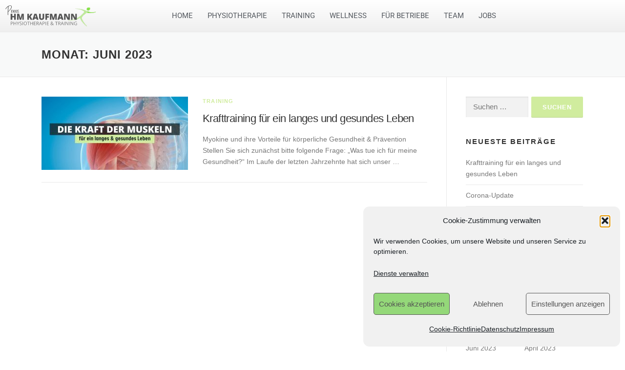

--- FILE ---
content_type: text/css
request_url: https://praxis-hmk.de/wp-content/uploads/elementor/css/post-2516.css?ver=1768376568
body_size: 1347
content:
.elementor-2516 .elementor-element.elementor-element-538038c:not(.elementor-motion-effects-element-type-background), .elementor-2516 .elementor-element.elementor-element-538038c > .elementor-motion-effects-container > .elementor-motion-effects-layer{background-color:transparent;background-image:linear-gradient(180deg, #FFFFFF 0%, #EFEFEF 100%);}.elementor-2516 .elementor-element.elementor-element-538038c{box-shadow:0px 0px 6px 0px rgba(0,0,0,0.5);transition:background 0.3s, border 0.3s, border-radius 0.3s, box-shadow 0.3s;}.elementor-2516 .elementor-element.elementor-element-538038c > .elementor-background-overlay{transition:background 0.3s, border-radius 0.3s, opacity 0.3s;}.elementor-widget-site-logo .hfe-site-logo-container .hfe-site-logo-img{border-color:var( --e-global-color-primary );}.elementor-widget-site-logo .widget-image-caption{color:var( --e-global-color-text );font-family:var( --e-global-typography-text-font-family ), Sans-serif;font-weight:var( --e-global-typography-text-font-weight );}.elementor-2516 .elementor-element.elementor-element-7c8e39c7 .hfe-site-logo-container, .elementor-2516 .elementor-element.elementor-element-7c8e39c7 .hfe-caption-width figcaption{text-align:left;}.elementor-2516 .elementor-element.elementor-element-7c8e39c7 .widget-image-caption{margin-top:0px;margin-bottom:0px;}.elementor-2516 .elementor-element.elementor-element-7c8e39c7 .hfe-site-logo-container .hfe-site-logo-img{border-style:none;}.elementor-widget-navigation-menu .menu-item a.hfe-menu-item.elementor-button{background-color:var( --e-global-color-accent );font-family:var( --e-global-typography-accent-font-family ), Sans-serif;font-weight:var( --e-global-typography-accent-font-weight );}.elementor-widget-navigation-menu .menu-item a.hfe-menu-item.elementor-button:hover{background-color:var( --e-global-color-accent );}.elementor-widget-navigation-menu a.hfe-menu-item, .elementor-widget-navigation-menu a.hfe-sub-menu-item{font-family:var( --e-global-typography-primary-font-family ), Sans-serif;font-weight:var( --e-global-typography-primary-font-weight );}.elementor-widget-navigation-menu .menu-item a.hfe-menu-item, .elementor-widget-navigation-menu .sub-menu a.hfe-sub-menu-item{color:var( --e-global-color-text );}.elementor-widget-navigation-menu .menu-item a.hfe-menu-item:hover,
								.elementor-widget-navigation-menu .sub-menu a.hfe-sub-menu-item:hover,
								.elementor-widget-navigation-menu .menu-item.current-menu-item a.hfe-menu-item,
								.elementor-widget-navigation-menu .menu-item a.hfe-menu-item.highlighted,
								.elementor-widget-navigation-menu .menu-item a.hfe-menu-item:focus{color:var( --e-global-color-accent );}.elementor-widget-navigation-menu .hfe-nav-menu-layout:not(.hfe-pointer__framed) .menu-item.parent a.hfe-menu-item:before,
								.elementor-widget-navigation-menu .hfe-nav-menu-layout:not(.hfe-pointer__framed) .menu-item.parent a.hfe-menu-item:after{background-color:var( --e-global-color-accent );}.elementor-widget-navigation-menu .hfe-nav-menu-layout:not(.hfe-pointer__framed) .menu-item.parent .sub-menu .hfe-has-submenu-container a:after{background-color:var( --e-global-color-accent );}.elementor-widget-navigation-menu .hfe-pointer__framed .menu-item.parent a.hfe-menu-item:before,
								.elementor-widget-navigation-menu .hfe-pointer__framed .menu-item.parent a.hfe-menu-item:after{border-color:var( --e-global-color-accent );}
							.elementor-widget-navigation-menu .sub-menu li a.hfe-sub-menu-item,
							.elementor-widget-navigation-menu nav.hfe-dropdown li a.hfe-sub-menu-item,
							.elementor-widget-navigation-menu nav.hfe-dropdown li a.hfe-menu-item,
							.elementor-widget-navigation-menu nav.hfe-dropdown-expandible li a.hfe-menu-item,
							.elementor-widget-navigation-menu nav.hfe-dropdown-expandible li a.hfe-sub-menu-item{font-family:var( --e-global-typography-accent-font-family ), Sans-serif;font-weight:var( --e-global-typography-accent-font-weight );}.elementor-2516 .elementor-element.elementor-element-7b7f0872 .menu-item a.hfe-menu-item{padding-left:15px;padding-right:15px;}.elementor-2516 .elementor-element.elementor-element-7b7f0872 .menu-item a.hfe-sub-menu-item{padding-left:calc( 15px + 20px );padding-right:15px;}.elementor-2516 .elementor-element.elementor-element-7b7f0872 .hfe-nav-menu__layout-vertical .menu-item ul ul a.hfe-sub-menu-item{padding-left:calc( 15px + 40px );padding-right:15px;}.elementor-2516 .elementor-element.elementor-element-7b7f0872 .hfe-nav-menu__layout-vertical .menu-item ul ul ul a.hfe-sub-menu-item{padding-left:calc( 15px + 60px );padding-right:15px;}.elementor-2516 .elementor-element.elementor-element-7b7f0872 .hfe-nav-menu__layout-vertical .menu-item ul ul ul ul a.hfe-sub-menu-item{padding-left:calc( 15px + 80px );padding-right:15px;}.elementor-2516 .elementor-element.elementor-element-7b7f0872 .menu-item a.hfe-menu-item, .elementor-2516 .elementor-element.elementor-element-7b7f0872 .menu-item a.hfe-sub-menu-item{padding-top:15px;padding-bottom:15px;}.elementor-2516 .elementor-element.elementor-element-7b7f0872 ul.sub-menu{width:220px;}.elementor-2516 .elementor-element.elementor-element-7b7f0872 .sub-menu a.hfe-sub-menu-item,
						 .elementor-2516 .elementor-element.elementor-element-7b7f0872 nav.hfe-dropdown li a.hfe-menu-item,
						 .elementor-2516 .elementor-element.elementor-element-7b7f0872 nav.hfe-dropdown li a.hfe-sub-menu-item,
						 .elementor-2516 .elementor-element.elementor-element-7b7f0872 nav.hfe-dropdown-expandible li a.hfe-menu-item,
						 .elementor-2516 .elementor-element.elementor-element-7b7f0872 nav.hfe-dropdown-expandible li a.hfe-sub-menu-item{padding-top:15px;padding-bottom:15px;}.elementor-2516 .elementor-element.elementor-element-7b7f0872 .hfe-nav-menu__toggle{margin-left:auto;}.elementor-2516 .elementor-element.elementor-element-7b7f0872 a.hfe-menu-item, .elementor-2516 .elementor-element.elementor-element-7b7f0872 a.hfe-sub-menu-item{font-size:15px;font-weight:normal;text-transform:uppercase;}.elementor-2516 .elementor-element.elementor-element-7b7f0872 .menu-item a.hfe-menu-item, .elementor-2516 .elementor-element.elementor-element-7b7f0872 .sub-menu a.hfe-sub-menu-item{color:#54595F;}.elementor-2516 .elementor-element.elementor-element-7b7f0872 .menu-item a.hfe-menu-item:hover,
								.elementor-2516 .elementor-element.elementor-element-7b7f0872 .sub-menu a.hfe-sub-menu-item:hover,
								.elementor-2516 .elementor-element.elementor-element-7b7f0872 .menu-item.current-menu-item a.hfe-menu-item,
								.elementor-2516 .elementor-element.elementor-element-7b7f0872 .menu-item a.hfe-menu-item.highlighted,
								.elementor-2516 .elementor-element.elementor-element-7b7f0872 .menu-item a.hfe-menu-item:focus{color:#AFDA80;}.elementor-2516 .elementor-element.elementor-element-7b7f0872 .menu-item.current-menu-item a.hfe-menu-item,
								.elementor-2516 .elementor-element.elementor-element-7b7f0872 .menu-item.current-menu-ancestor a.hfe-menu-item{color:#AFDA80;}.elementor-2516 .elementor-element.elementor-element-7b7f0872 .sub-menu,
								.elementor-2516 .elementor-element.elementor-element-7b7f0872 nav.hfe-dropdown,
								.elementor-2516 .elementor-element.elementor-element-7b7f0872 nav.hfe-dropdown-expandible,
								.elementor-2516 .elementor-element.elementor-element-7b7f0872 nav.hfe-dropdown .menu-item a.hfe-menu-item,
								.elementor-2516 .elementor-element.elementor-element-7b7f0872 nav.hfe-dropdown .menu-item a.hfe-sub-menu-item{background-color:#fff;}.elementor-2516 .elementor-element.elementor-element-7b7f0872 .sub-menu li.menu-item:not(:last-child),
						.elementor-2516 .elementor-element.elementor-element-7b7f0872 nav.hfe-dropdown li.menu-item:not(:last-child),
						.elementor-2516 .elementor-element.elementor-element-7b7f0872 nav.hfe-dropdown-expandible li.menu-item:not(:last-child){border-bottom-style:solid;border-bottom-color:#c4c4c4;border-bottom-width:1px;}@media(max-width:1024px){.elementor-bc-flex-widget .elementor-2516 .elementor-element.elementor-element-16f54226.elementor-column .elementor-widget-wrap{align-items:center;}.elementor-2516 .elementor-element.elementor-element-16f54226.elementor-column.elementor-element[data-element_type="column"] > .elementor-widget-wrap.elementor-element-populated{align-content:center;align-items:center;}.elementor-2516 .elementor-element.elementor-element-16f54226 > .elementor-widget-wrap > .elementor-widget:not(.elementor-widget__width-auto):not(.elementor-widget__width-initial):not(:last-child):not(.elementor-absolute){margin-block-end:37px;}}@media(min-width:768px){.elementor-2516 .elementor-element.elementor-element-16f54226{width:20%;}.elementor-2516 .elementor-element.elementor-element-53cf7164{width:80%;}}@media(max-width:1024px) and (min-width:768px){.elementor-2516 .elementor-element.elementor-element-16f54226{width:20%;}}

--- FILE ---
content_type: text/css
request_url: https://praxis-hmk.de/wp-content/uploads/elementor/css/post-2527.css?ver=1768376568
body_size: 2201
content:
.elementor-2527 .elementor-element.elementor-element-52412b2a:not(.elementor-motion-effects-element-type-background), .elementor-2527 .elementor-element.elementor-element-52412b2a > .elementor-motion-effects-container > .elementor-motion-effects-layer{background-color:#4C535D;}.elementor-2527 .elementor-element.elementor-element-52412b2a{transition:background 0.3s, border 0.3s, border-radius 0.3s, box-shadow 0.3s;margin-top:0px;margin-bottom:0px;padding:20px 0px 20px 0px;}.elementor-2527 .elementor-element.elementor-element-52412b2a > .elementor-background-overlay{transition:background 0.3s, border-radius 0.3s, opacity 0.3s;}.elementor-widget-heading .elementor-heading-title{font-family:var( --e-global-typography-primary-font-family ), Sans-serif;font-weight:var( --e-global-typography-primary-font-weight );color:var( --e-global-color-primary );}.elementor-2527 .elementor-element.elementor-element-44123dfe .elementor-heading-title{font-family:"Boogaloo", Sans-serif;font-size:24px;font-weight:normal;text-transform:uppercase;color:#DADADA;}.elementor-widget-text-editor{font-family:var( --e-global-typography-text-font-family ), Sans-serif;font-weight:var( --e-global-typography-text-font-weight );color:var( --e-global-color-text );}.elementor-widget-text-editor.elementor-drop-cap-view-stacked .elementor-drop-cap{background-color:var( --e-global-color-primary );}.elementor-widget-text-editor.elementor-drop-cap-view-framed .elementor-drop-cap, .elementor-widget-text-editor.elementor-drop-cap-view-default .elementor-drop-cap{color:var( --e-global-color-primary );border-color:var( --e-global-color-primary );}.elementor-2527 .elementor-element.elementor-element-31bbd6b1 > .elementor-widget-container{margin:0px 0px -30px 0px;padding:0px 0px 0px 0px;}.elementor-2527 .elementor-element.elementor-element-31bbd6b1{color:#DADADA;}.elementor-widget-divider{--divider-color:var( --e-global-color-secondary );}.elementor-widget-divider .elementor-divider__text{color:var( --e-global-color-secondary );font-family:var( --e-global-typography-secondary-font-family ), Sans-serif;font-weight:var( --e-global-typography-secondary-font-weight );}.elementor-widget-divider.elementor-view-stacked .elementor-icon{background-color:var( --e-global-color-secondary );}.elementor-widget-divider.elementor-view-framed .elementor-icon, .elementor-widget-divider.elementor-view-default .elementor-icon{color:var( --e-global-color-secondary );border-color:var( --e-global-color-secondary );}.elementor-widget-divider.elementor-view-framed .elementor-icon, .elementor-widget-divider.elementor-view-default .elementor-icon svg{fill:var( --e-global-color-secondary );}.elementor-2527 .elementor-element.elementor-element-7807a94d{--divider-border-style:solid;--divider-color:#DDDDDD;--divider-border-width:1px;}.elementor-2527 .elementor-element.elementor-element-7807a94d > .elementor-widget-container{margin:-15px 0px -10px 0px;padding:0px 0px 0px 0px;}.elementor-2527 .elementor-element.elementor-element-7807a94d .elementor-divider-separator{width:100%;}.elementor-2527 .elementor-element.elementor-element-7807a94d .elementor-divider{padding-block-start:15px;padding-block-end:15px;}.elementor-widget-icon-list .elementor-icon-list-item:not(:last-child):after{border-color:var( --e-global-color-text );}.elementor-widget-icon-list .elementor-icon-list-icon i{color:var( --e-global-color-primary );}.elementor-widget-icon-list .elementor-icon-list-icon svg{fill:var( --e-global-color-primary );}.elementor-widget-icon-list .elementor-icon-list-item > .elementor-icon-list-text, .elementor-widget-icon-list .elementor-icon-list-item > a{font-family:var( --e-global-typography-text-font-family ), Sans-serif;font-weight:var( --e-global-typography-text-font-weight );}.elementor-widget-icon-list .elementor-icon-list-text{color:var( --e-global-color-secondary );}.elementor-2527 .elementor-element.elementor-element-1b7fa298 > .elementor-widget-container{margin:-15px 0px 10px 0px;padding:0px 0px 0px 0px;}.elementor-2527 .elementor-element.elementor-element-1b7fa298 .elementor-icon-list-items:not(.elementor-inline-items) .elementor-icon-list-item:not(:last-child){padding-block-end:calc(3px/2);}.elementor-2527 .elementor-element.elementor-element-1b7fa298 .elementor-icon-list-items:not(.elementor-inline-items) .elementor-icon-list-item:not(:first-child){margin-block-start:calc(3px/2);}.elementor-2527 .elementor-element.elementor-element-1b7fa298 .elementor-icon-list-items.elementor-inline-items .elementor-icon-list-item{margin-inline:calc(3px/2);}.elementor-2527 .elementor-element.elementor-element-1b7fa298 .elementor-icon-list-items.elementor-inline-items{margin-inline:calc(-3px/2);}.elementor-2527 .elementor-element.elementor-element-1b7fa298 .elementor-icon-list-items.elementor-inline-items .elementor-icon-list-item:after{inset-inline-end:calc(-3px/2);}.elementor-2527 .elementor-element.elementor-element-1b7fa298 .elementor-icon-list-icon i{color:#D0EC9E;transition:color 0.3s;}.elementor-2527 .elementor-element.elementor-element-1b7fa298 .elementor-icon-list-icon svg{fill:#D0EC9E;transition:fill 0.3s;}.elementor-2527 .elementor-element.elementor-element-1b7fa298{--e-icon-list-icon-size:25px;--icon-vertical-offset:0px;}.elementor-2527 .elementor-element.elementor-element-1b7fa298 .elementor-icon-list-item > .elementor-icon-list-text, .elementor-2527 .elementor-element.elementor-element-1b7fa298 .elementor-icon-list-item > a{font-family:"Roboto", Sans-serif;font-size:16px;font-weight:400;}.elementor-2527 .elementor-element.elementor-element-1b7fa298 .elementor-icon-list-text{color:#D0EC9E;transition:color 0.3s;}.elementor-2527 .elementor-element.elementor-element-25cb89c8 .elementor-repeater-item-1a50c72.elementor-social-icon{background-color:#6984FF;}.elementor-2527 .elementor-element.elementor-element-25cb89c8 .elementor-repeater-item-7fe6064.elementor-social-icon{background-color:#E05796;}.elementor-2527 .elementor-element.elementor-element-25cb89c8 .elementor-repeater-item-7fe6064.elementor-social-icon i{color:#FFFFFF;}.elementor-2527 .elementor-element.elementor-element-25cb89c8 .elementor-repeater-item-7fe6064.elementor-social-icon svg{fill:#FFFFFF;}.elementor-2527 .elementor-element.elementor-element-25cb89c8{--grid-template-columns:repeat(0, auto);--icon-size:20px;--grid-column-gap:5px;--grid-row-gap:0px;}.elementor-2527 .elementor-element.elementor-element-25cb89c8 .elementor-widget-container{text-align:left;}.elementor-2527 .elementor-element.elementor-element-25cb89c8 > .elementor-widget-container{margin:0px 0px 0px 0px;padding:0px 0px 0px 0px;}.elementor-2527 .elementor-element.elementor-element-294ecf14 .elementor-heading-title{font-family:"Boogaloo", Sans-serif;font-size:24px;font-weight:normal;text-transform:uppercase;color:#DADADA;}.elementor-2527 .elementor-element.elementor-element-23b08733 .elementor-icon-list-items:not(.elementor-inline-items) .elementor-icon-list-item:not(:last-child){padding-block-end:calc(7px/2);}.elementor-2527 .elementor-element.elementor-element-23b08733 .elementor-icon-list-items:not(.elementor-inline-items) .elementor-icon-list-item:not(:first-child){margin-block-start:calc(7px/2);}.elementor-2527 .elementor-element.elementor-element-23b08733 .elementor-icon-list-items.elementor-inline-items .elementor-icon-list-item{margin-inline:calc(7px/2);}.elementor-2527 .elementor-element.elementor-element-23b08733 .elementor-icon-list-items.elementor-inline-items{margin-inline:calc(-7px/2);}.elementor-2527 .elementor-element.elementor-element-23b08733 .elementor-icon-list-items.elementor-inline-items .elementor-icon-list-item:after{inset-inline-end:calc(-7px/2);}.elementor-2527 .elementor-element.elementor-element-23b08733 .elementor-icon-list-item:not(:last-child):after{content:"";border-color:#ddd;}.elementor-2527 .elementor-element.elementor-element-23b08733 .elementor-icon-list-items:not(.elementor-inline-items) .elementor-icon-list-item:not(:last-child):after{border-block-start-style:solid;border-block-start-width:1px;}.elementor-2527 .elementor-element.elementor-element-23b08733 .elementor-icon-list-items.elementor-inline-items .elementor-icon-list-item:not(:last-child):after{border-inline-start-style:solid;}.elementor-2527 .elementor-element.elementor-element-23b08733 .elementor-inline-items .elementor-icon-list-item:not(:last-child):after{border-inline-start-width:1px;}.elementor-2527 .elementor-element.elementor-element-23b08733 .elementor-icon-list-icon i{transition:color 0.3s;}.elementor-2527 .elementor-element.elementor-element-23b08733 .elementor-icon-list-icon svg{transition:fill 0.3s;}.elementor-2527 .elementor-element.elementor-element-23b08733{--e-icon-list-icon-size:14px;--icon-vertical-offset:0px;}.elementor-2527 .elementor-element.elementor-element-23b08733 .elementor-icon-list-text{color:#DADADA;transition:color 0.3s;}.elementor-2527 .elementor-element.elementor-element-23b08733 .elementor-icon-list-item:hover .elementor-icon-list-text{color:#D0EC9E;}.elementor-2527 .elementor-element.elementor-element-2cacce56 .elementor-heading-title{font-family:"Boogaloo", Sans-serif;font-size:24px;font-weight:normal;text-transform:uppercase;color:#DADADA;}.elementor-2527 .elementor-element.elementor-element-78d091ff .elementor-icon-list-items:not(.elementor-inline-items) .elementor-icon-list-item:not(:last-child){padding-block-end:calc(7px/2);}.elementor-2527 .elementor-element.elementor-element-78d091ff .elementor-icon-list-items:not(.elementor-inline-items) .elementor-icon-list-item:not(:first-child){margin-block-start:calc(7px/2);}.elementor-2527 .elementor-element.elementor-element-78d091ff .elementor-icon-list-items.elementor-inline-items .elementor-icon-list-item{margin-inline:calc(7px/2);}.elementor-2527 .elementor-element.elementor-element-78d091ff .elementor-icon-list-items.elementor-inline-items{margin-inline:calc(-7px/2);}.elementor-2527 .elementor-element.elementor-element-78d091ff .elementor-icon-list-items.elementor-inline-items .elementor-icon-list-item:after{inset-inline-end:calc(-7px/2);}.elementor-2527 .elementor-element.elementor-element-78d091ff .elementor-icon-list-item:not(:last-child):after{content:"";border-color:#ddd;}.elementor-2527 .elementor-element.elementor-element-78d091ff .elementor-icon-list-items:not(.elementor-inline-items) .elementor-icon-list-item:not(:last-child):after{border-block-start-style:solid;border-block-start-width:1px;}.elementor-2527 .elementor-element.elementor-element-78d091ff .elementor-icon-list-items.elementor-inline-items .elementor-icon-list-item:not(:last-child):after{border-inline-start-style:solid;}.elementor-2527 .elementor-element.elementor-element-78d091ff .elementor-inline-items .elementor-icon-list-item:not(:last-child):after{border-inline-start-width:1px;}.elementor-2527 .elementor-element.elementor-element-78d091ff .elementor-icon-list-icon i{transition:color 0.3s;}.elementor-2527 .elementor-element.elementor-element-78d091ff .elementor-icon-list-icon svg{transition:fill 0.3s;}.elementor-2527 .elementor-element.elementor-element-78d091ff{--e-icon-list-icon-size:14px;--icon-vertical-offset:0px;}.elementor-2527 .elementor-element.elementor-element-78d091ff .elementor-icon-list-text{color:#DADADA;transition:color 0.3s;}.elementor-2527 .elementor-element.elementor-element-78d091ff .elementor-icon-list-item:hover .elementor-icon-list-text{color:#D0EC9E;}.elementor-2527 .elementor-element.elementor-element-4bbaf467 .elementor-heading-title{font-family:"Boogaloo", Sans-serif;font-size:24px;font-weight:normal;text-transform:uppercase;color:#DADADA;}.elementor-2527 .elementor-element.elementor-element-3e148906 .elementor-heading-title{font-family:"Boogaloo", Sans-serif;font-size:24px;font-weight:normal;text-transform:uppercase;color:#DADADA;}.elementor-2527 .elementor-element.elementor-element-4480d5e2 .ekit-wid-con .ekit-single-day{background-color:#4C535D;margin:0px 0px 0px 0px;padding:0px 0px 0px 0px;}.elementor-2527 .elementor-element.elementor-element-4480d5e2 .ekit-wid-con .ekit-single-day .ekit-business-day{background-color:#4C535D;color:#DADADA;font-size:14px;font-weight:normal;line-height:2.5em;letter-spacing:0.3px;}.elementor-2527 .elementor-element.elementor-element-4480d5e2 > .elementor-widget-container{margin:0px 0px 0px 0px;padding:0px 0px 0px 0px;box-shadow:0px 0px 0px 0px rgba(0,0,0,0.5);}.elementor-2527 .elementor-element.elementor-element-4480d5e2 .ekit-wid-con .ekit-single-day .ekit-business-time{color:#DADADA;font-size:14px;font-weight:normal;line-height:2.5em;border-radius:0px 0px 0px 0px;padding:0px 0px 0px 0px;}.elementor-2527 .elementor-element.elementor-element-3dc516a6 .ekit-wid-con .ekit-single-day{background-color:#4C535D;margin:0px 0px 0px 0px;padding:0px 0px 0px 0px;}.elementor-2527 .elementor-element.elementor-element-3dc516a6 .ekit-wid-con .ekit-single-day .ekit-business-day{background-color:#4C535D;color:#DADADA;font-size:14px;font-weight:normal;line-height:2.5em;letter-spacing:0.3px;}.elementor-2527 .elementor-element.elementor-element-3dc516a6 > .elementor-widget-container{margin:0px 0px 0px 0px;padding:0px 0px 0px 0px;box-shadow:0px 0px 0px 0px rgba(0,0,0,0.5);}.elementor-2527 .elementor-element.elementor-element-3dc516a6 .ekit-wid-con .ekit-single-day .ekit-business-time{color:#DADADA;font-size:14px;font-weight:normal;line-height:2.5em;border-radius:0px 0px 0px 0px;padding:0px 0px 0px 0px;}.elementor-2527 .elementor-element.elementor-element-237816be .elementor-heading-title{font-family:"Boogaloo", Sans-serif;font-size:24px;font-weight:normal;text-transform:uppercase;color:#DADADA;}.elementor-2527 .elementor-element.elementor-element-5976f548:not(.elementor-motion-effects-element-type-background) > .elementor-widget-wrap, .elementor-2527 .elementor-element.elementor-element-5976f548 > .elementor-widget-wrap > .elementor-motion-effects-container > .elementor-motion-effects-layer{background-color:#FFFFFF;}.elementor-2527 .elementor-element.elementor-element-5976f548 > .elementor-element-populated, .elementor-2527 .elementor-element.elementor-element-5976f548 > .elementor-element-populated > .elementor-background-overlay, .elementor-2527 .elementor-element.elementor-element-5976f548 > .elementor-background-slideshow{border-radius:2px 2px 2px 2px;}.elementor-2527 .elementor-element.elementor-element-5976f548 > .elementor-element-populated{transition:background 0.3s, border 0.3s, border-radius 0.3s, box-shadow 0.3s;margin:10px 10px 10px 10px;--e-column-margin-right:10px;--e-column-margin-left:10px;padding:0px 0px 0px 0px;}.elementor-2527 .elementor-element.elementor-element-5976f548 > .elementor-element-populated > .elementor-background-overlay{transition:background 0.3s, border-radius 0.3s, opacity 0.3s;}.elementor-2527 .elementor-element.elementor-element-3a79628 > .elementor-widget-container{margin:5px 0px -40px 0px;}.elementor-2527 .elementor-element.elementor-element-3a79628{text-align:center;font-size:12px;color:#54595F;}.elementor-widget-star-rating .elementor-star-rating__title{color:var( --e-global-color-text );font-family:var( --e-global-typography-text-font-family ), Sans-serif;font-weight:var( --e-global-typography-text-font-weight );}.elementor-2527 .elementor-element.elementor-element-50d3b226{text-align:center;}.elementor-2527 .elementor-element.elementor-element-50d3b226 > .elementor-widget-container{margin:-2px 0px 0px 0px;}.elementor-2527 .elementor-element.elementor-element-50d3b226 .elementor-star-rating{font-size:15px;}.elementor-2527 .elementor-element.elementor-element-50d3b226 .elementor-star-rating i:before{color:#F0A000;}.elementor-2527 .elementor-element.elementor-element-50d3b226 .elementor-star-rating i{color:#CCCCCC;}.elementor-2527 .elementor-element.elementor-element-60950f10:not(.elementor-motion-effects-element-type-background), .elementor-2527 .elementor-element.elementor-element-60950f10 > .elementor-motion-effects-container > .elementor-motion-effects-layer{background-color:#3E454E;}.elementor-2527 .elementor-element.elementor-element-60950f10{transition:background 0.3s, border 0.3s, border-radius 0.3s, box-shadow 0.3s;}.elementor-2527 .elementor-element.elementor-element-60950f10 > .elementor-background-overlay{transition:background 0.3s, border-radius 0.3s, opacity 0.3s;}.elementor-widget-copyright .hfe-copyright-wrapper a, .elementor-widget-copyright .hfe-copyright-wrapper{color:var( --e-global-color-text );}.elementor-widget-copyright .hfe-copyright-wrapper, .elementor-widget-copyright .hfe-copyright-wrapper a{font-family:var( --e-global-typography-text-font-family ), Sans-serif;font-weight:var( --e-global-typography-text-font-weight );}.elementor-2527 .elementor-element.elementor-element-50d97ed .hfe-copyright-wrapper{text-align:center;}.elementor-2527 .elementor-element.elementor-element-50d97ed .hfe-copyright-wrapper a, .elementor-2527 .elementor-element.elementor-element-50d97ed .hfe-copyright-wrapper{color:#B1B1B1;}@media(max-width:1024px){.elementor-2527 .elementor-element.elementor-element-4480d5e2 .ekit-wid-con .ekit-single-day .ekit-business-day{border-radius:0px 0px 0px 0px;padding:0px 0px 0px 0px;}.elementor-2527 .elementor-element.elementor-element-4480d5e2 .ekit-wid-con .ekit-single-day .ekit-business-time{border-radius:0px 0px 0px 0px;padding:0px 0px 0px 0px;}.elementor-2527 .elementor-element.elementor-element-3dc516a6 .ekit-wid-con .ekit-single-day .ekit-business-day{border-radius:0px 0px 0px 0px;padding:0px 0px 0px 0px;}.elementor-2527 .elementor-element.elementor-element-3dc516a6 .ekit-wid-con .ekit-single-day .ekit-business-time{border-radius:0px 0px 0px 0px;padding:0px 0px 0px 0px;}}@media(max-width:767px){.elementor-2527 .elementor-element.elementor-element-4480d5e2 .ekit-wid-con .ekit-single-day .ekit-business-day{border-radius:0px 0px 0px 0px;padding:0px 0px 0px 0px;}.elementor-2527 .elementor-element.elementor-element-4480d5e2 .ekit-wid-con .ekit-single-day .ekit-business-time{border-radius:0px 0px 0px 0px;padding:0px 0px 0px 0px;}.elementor-2527 .elementor-element.elementor-element-3dc516a6 .ekit-wid-con .ekit-single-day .ekit-business-day{border-radius:0px 0px 0px 0px;padding:0px 0px 0px 0px;}.elementor-2527 .elementor-element.elementor-element-3dc516a6 .ekit-wid-con .ekit-single-day .ekit-business-time{border-radius:0px 0px 0px 0px;padding:0px 0px 0px 0px;}}

--- FILE ---
content_type: text/css
request_url: https://praxis-hmk.de/wp-content/uploads/elementor/google-fonts/css/boogaloo.css?ver=1742240048
body_size: 164
content:
/* latin */
@font-face {
  font-family: 'Boogaloo';
  font-style: normal;
  font-weight: 400;
  src: url(https://praxis-hmk.de/wp-content/uploads/elementor/google-fonts/fonts/boogaloo-kmk-zq45gavodnaw6y1c9ys.woff2) format('woff2');
  unicode-range: U+0000-00FF, U+0131, U+0152-0153, U+02BB-02BC, U+02C6, U+02DA, U+02DC, U+0304, U+0308, U+0329, U+2000-206F, U+20AC, U+2122, U+2191, U+2193, U+2212, U+2215, U+FEFF, U+FFFD;
}


--- FILE ---
content_type: image/svg+xml
request_url: https://praxis-hmk.de/wp-content/uploads/2020/12/Logo_Headermenu.svg
body_size: 35330
content:
<?xml version="1.0" encoding="UTF-8"?>
<svg xmlns="http://www.w3.org/2000/svg" xmlns:xlink="http://www.w3.org/1999/xlink" width="141.75pt" height="33.749998pt" viewBox="0 0 141.75 33.749998" version="1.2">
<defs>
<g>
<symbol overflow="visible" id="glyph0-0">
<path style="stroke:none;" d="M 1.09375 -9.15625 L 6.359375 -9.15625 L 6.359375 0 L 1.09375 0 Z M 1.75 -0.65625 L 5.703125 -0.65625 L 5.703125 -8.5 L 1.75 -8.5 Z M 1.75 -0.65625 "/>
</symbol>
<symbol overflow="visible" id="glyph0-1">
<path style="stroke:none;" d="M 8.84375 0 L 6.34375 0 L 6.34375 -3.734375 L 3.46875 -3.734375 L 3.46875 0 L 0.984375 0 L 0.984375 -9.15625 L 3.46875 -9.15625 L 3.46875 -5.765625 L 6.34375 -5.765625 L 6.34375 -9.15625 L 8.84375 -9.15625 Z M 8.84375 0 "/>
</symbol>
<symbol overflow="visible" id="glyph0-2">
<path style="stroke:none;" d="M 4.984375 0 L 3.109375 -6.59375 L 3.046875 -6.59375 C 3.140625 -5.46875 3.1875 -4.597656 3.1875 -3.984375 L 3.1875 0 L 0.984375 0 L 0.984375 -9.15625 L 4.28125 -9.15625 L 6.1875 -2.65625 L 6.25 -2.65625 L 8.125 -9.15625 L 11.421875 -9.15625 L 11.421875 0 L 9.140625 0 L 9.140625 -4.015625 C 9.140625 -4.222656 9.140625 -4.453125 9.140625 -4.703125 C 9.148438 -4.960938 9.179688 -5.585938 9.234375 -6.578125 L 9.1875 -6.578125 L 7.328125 0 Z M 4.984375 0 "/>
</symbol>
<symbol overflow="visible" id="glyph0-3">
<path style="stroke:none;" d=""/>
</symbol>
<symbol overflow="visible" id="glyph0-4">
<path style="stroke:none;" d="M 8.8125 0 L 6.015625 0 L 4.203125 -3.5 L 3.46875 -3.0625 L 3.46875 0 L 0.984375 0 L 0.984375 -9.15625 L 3.46875 -9.15625 L 3.46875 -5.1875 C 3.601562 -5.425781 3.859375 -5.8125 4.234375 -6.34375 L 6.15625 -9.15625 L 8.859375 -9.15625 L 5.96875 -5.0625 Z M 8.8125 0 "/>
</symbol>
<symbol overflow="visible" id="glyph0-5">
<path style="stroke:none;" d="M 6.609375 0 L 6.15625 -1.71875 L 3.1875 -1.71875 L 2.71875 0 L 0 0 L 2.984375 -9.1875 L 6.28125 -9.1875 L 9.3125 0 Z M 5.640625 -3.75 L 5.25 -5.25 C 5.15625 -5.582031 5.039062 -6.015625 4.90625 -6.546875 C 4.78125 -7.078125 4.695312 -7.457031 4.65625 -7.6875 C 4.613281 -7.46875 4.535156 -7.113281 4.421875 -6.625 C 4.316406 -6.144531 4.078125 -5.1875 3.703125 -3.75 Z M 5.640625 -3.75 "/>
</symbol>
<symbol overflow="visible" id="glyph0-6">
<path style="stroke:none;" d="M 8.78125 -9.15625 L 8.78125 -3.640625 C 8.78125 -2.441406 8.4375 -1.515625 7.75 -0.859375 C 7.070312 -0.203125 6.097656 0.125 4.828125 0.125 C 3.578125 0.125 2.613281 -0.191406 1.9375 -0.828125 C 1.269531 -1.472656 0.9375 -2.394531 0.9375 -3.59375 L 0.9375 -9.15625 L 3.421875 -9.15625 L 3.421875 -3.78125 C 3.421875 -3.132812 3.539062 -2.664062 3.78125 -2.375 C 4.03125 -2.082031 4.390625 -1.9375 4.859375 -1.9375 C 5.367188 -1.9375 5.734375 -2.082031 5.953125 -2.375 C 6.179688 -2.664062 6.296875 -3.140625 6.296875 -3.796875 L 6.296875 -9.15625 Z M 8.78125 -9.15625 "/>
</symbol>
<symbol overflow="visible" id="glyph0-7">
<path style="stroke:none;" d="M 3.421875 0 L 0.984375 0 L 0.984375 -9.15625 L 6.40625 -9.15625 L 6.40625 -7.171875 L 3.421875 -7.171875 L 3.421875 -5.421875 L 6.171875 -5.421875 L 6.171875 -3.4375 L 3.421875 -3.4375 Z M 3.421875 0 "/>
</symbol>
<symbol overflow="visible" id="glyph0-8">
<path style="stroke:none;" d="M 9.703125 0 L 6.46875 0 L 3.125 -6.453125 L 3.0625 -6.453125 C 3.144531 -5.429688 3.1875 -4.65625 3.1875 -4.125 L 3.1875 0 L 0.984375 0 L 0.984375 -9.15625 L 4.21875 -9.15625 L 7.546875 -2.796875 L 7.59375 -2.796875 C 7.53125 -3.710938 7.5 -4.453125 7.5 -5.015625 L 7.5 -9.15625 L 9.703125 -9.15625 Z M 9.703125 0 "/>
</symbol>
<symbol overflow="visible" id="glyph1-0">
<path style="stroke:none;" d="M 0.671875 0 L 0.671875 -13.625 L 6.09375 -13.625 L 6.09375 0 Z M 1.34375 -0.671875 L 5.421875 -0.671875 L 5.421875 -12.953125 L 1.34375 -12.953125 Z M 1.34375 -0.671875 "/>
</symbol>
<symbol overflow="visible" id="glyph1-1">
<path style="stroke:none;" d="M 4.671875 -4.890625 C 4.597656 -4.359375 4.5625 -3.816406 4.5625 -3.265625 C 4.570312 -2.710938 4.59375 -2.21875 4.625 -1.78125 C 4.65625 -1.257812 4.695312 -0.757812 4.75 -0.28125 C 4.738281 -0.195312 4.691406 -0.125 4.609375 -0.0625 C 4.535156 -0.0078125 4.453125 0.00390625 4.359375 -0.015625 C 4.265625 -0.046875 4.175781 -0.144531 4.09375 -0.3125 C 4.007812 -0.488281 3.957031 -0.765625 3.9375 -1.140625 C 3.894531 -1.796875 3.875 -2.507812 3.875 -3.28125 C 3.882812 -4.050781 3.910156 -4.828125 3.953125 -5.609375 C 4.003906 -6.398438 4.054688 -7.175781 4.109375 -7.9375 C 4.171875 -8.707031 4.222656 -9.414062 4.265625 -10.0625 C 4.316406 -10.71875 4.351562 -11.289062 4.375 -11.78125 C 4.40625 -12.28125 4.414062 -12.648438 4.40625 -12.890625 C 4.40625 -12.984375 4.257812 -12.929688 3.96875 -12.734375 C 3.6875 -12.535156 3.359375 -12.257812 2.984375 -11.90625 C 2.617188 -11.550781 2.257812 -11.148438 1.90625 -10.703125 C 1.550781 -10.265625 1.296875 -9.859375 1.140625 -9.484375 C 1.097656 -9.378906 1.035156 -9.3125 0.953125 -9.28125 C 0.878906 -9.25 0.800781 -9.238281 0.71875 -9.25 C 0.644531 -9.257812 0.585938 -9.289062 0.546875 -9.34375 C 0.503906 -9.40625 0.5 -9.476562 0.53125 -9.5625 C 0.5625 -9.625 0.609375 -9.753906 0.671875 -9.953125 C 0.742188 -10.148438 0.875 -10.398438 1.0625 -10.703125 C 1.25 -11.003906 1.523438 -11.359375 1.890625 -11.765625 C 2.253906 -12.179688 2.742188 -12.640625 3.359375 -13.140625 C 4.296875 -13.898438 5.171875 -14.414062 5.984375 -14.6875 C 6.804688 -14.96875 7.523438 -15.066406 8.140625 -14.984375 C 8.753906 -14.898438 9.238281 -14.679688 9.59375 -14.328125 C 9.945312 -13.984375 10.140625 -13.582031 10.171875 -13.125 C 10.203125 -12.53125 10.085938 -11.929688 9.828125 -11.328125 C 9.566406 -10.734375 9.226562 -10.144531 8.8125 -9.5625 C 8.40625 -8.988281 7.960938 -8.4375 7.484375 -7.90625 C 7.015625 -7.382812 6.570312 -6.914062 6.15625 -6.5 C 5.738281 -6.082031 5.390625 -5.734375 5.109375 -5.453125 C 4.828125 -5.171875 4.679688 -4.984375 4.671875 -4.890625 Z M 5.34375 -13.65625 C 5.289062 -13.476562 5.253906 -13.300781 5.234375 -13.125 C 5.210938 -12.945312 5.195312 -12.742188 5.1875 -12.515625 C 5.175781 -12.285156 5.164062 -12.015625 5.15625 -11.703125 C 5.144531 -11.390625 5.117188 -11.015625 5.078125 -10.578125 C 5.003906 -9.640625 4.9375 -8.851562 4.875 -8.21875 C 4.820312 -7.59375 4.785156 -7.113281 4.765625 -6.78125 C 4.742188 -6.445312 4.75 -6.238281 4.78125 -6.15625 C 4.820312 -6.070312 4.914062 -6.109375 5.0625 -6.265625 C 5.375 -6.585938 5.78125 -7.007812 6.28125 -7.53125 C 6.789062 -8.0625 7.28125 -8.632812 7.75 -9.25 C 8.226562 -9.875 8.632812 -10.515625 8.96875 -11.171875 C 9.3125 -11.835938 9.472656 -12.472656 9.453125 -13.078125 C 9.441406 -13.484375 9.285156 -13.789062 8.984375 -14 C 8.679688 -14.21875 8.316406 -14.335938 7.890625 -14.359375 C 7.472656 -14.390625 7.03125 -14.34375 6.5625 -14.21875 C 6.101562 -14.101562 5.695312 -13.914062 5.34375 -13.65625 Z M 5.34375 -13.65625 "/>
</symbol>
<symbol overflow="visible" id="glyph1-2">
<path style="stroke:none;" d="M 1.25 -3.625 C 1.28125 -3.550781 1.273438 -3.488281 1.234375 -3.4375 C 1.191406 -3.394531 1.132812 -3.375 1.0625 -3.375 C 0.9375 -3.382812 0.84375 -3.441406 0.78125 -3.546875 C 0.726562 -3.648438 0.691406 -3.773438 0.671875 -3.921875 C 0.660156 -4.078125 0.65625 -4.234375 0.65625 -4.390625 C 0.65625 -4.554688 0.65625 -4.707031 0.65625 -4.84375 C 0.65625 -4.90625 0.640625 -4.945312 0.609375 -4.96875 C 0.585938 -5 0.550781 -5.019531 0.5 -5.03125 C 0.457031 -5.050781 0.410156 -5.066406 0.359375 -5.078125 C 0.304688 -5.097656 0.257812 -5.144531 0.21875 -5.21875 C 0.195312 -5.257812 0.195312 -5.296875 0.21875 -5.328125 C 0.25 -5.367188 0.285156 -5.398438 0.328125 -5.421875 C 0.367188 -5.453125 0.410156 -5.476562 0.453125 -5.5 C 0.492188 -5.519531 0.519531 -5.53125 0.53125 -5.53125 C 0.582031 -5.550781 0.613281 -5.59375 0.625 -5.65625 C 0.644531 -5.71875 0.660156 -5.863281 0.671875 -6.09375 C 0.671875 -6.351562 0.675781 -6.554688 0.6875 -6.703125 C 0.695312 -6.859375 0.695312 -6.96875 0.6875 -7.03125 C 0.675781 -7.101562 0.664062 -7.148438 0.65625 -7.171875 C 0.644531 -7.203125 0.617188 -7.226562 0.578125 -7.25 C 0.410156 -7.3125 0.320312 -7.382812 0.3125 -7.46875 C 0.3125 -7.5625 0.351562 -7.65625 0.4375 -7.75 C 0.53125 -7.851562 0.648438 -7.945312 0.796875 -8.03125 C 0.941406 -8.125 1.097656 -8.195312 1.265625 -8.25 C 1.523438 -8.34375 1.757812 -8.351562 1.96875 -8.28125 C 2.1875 -8.207031 2.335938 -8.070312 2.421875 -7.875 C 2.515625 -7.6875 2.535156 -7.445312 2.484375 -7.15625 C 2.441406 -6.875 2.289062 -6.5625 2.03125 -6.21875 C 1.789062 -5.90625 1.597656 -5.695312 1.453125 -5.59375 C 1.304688 -5.488281 1.222656 -5.40625 1.203125 -5.34375 C 1.191406 -5.289062 1.253906 -5.210938 1.390625 -5.109375 C 1.535156 -5.003906 1.796875 -4.8125 2.171875 -4.53125 C 2.335938 -4.40625 2.4375 -4.296875 2.46875 -4.203125 C 2.5 -4.117188 2.5 -4.050781 2.46875 -4 C 2.445312 -3.957031 2.40625 -3.925781 2.34375 -3.90625 C 2.289062 -3.882812 2.257812 -3.878906 2.25 -3.890625 C 2.164062 -3.929688 2.066406 -4 1.953125 -4.09375 C 1.835938 -4.195312 1.722656 -4.296875 1.609375 -4.390625 C 1.503906 -4.484375 1.410156 -4.546875 1.328125 -4.578125 C 1.242188 -4.609375 1.195312 -4.582031 1.1875 -4.5 C 1.15625 -4.351562 1.140625 -4.21875 1.140625 -4.09375 C 1.140625 -3.96875 1.175781 -3.8125 1.25 -3.625 Z M 1.203125 -6.078125 C 1.316406 -6.066406 1.441406 -6.160156 1.578125 -6.359375 C 1.722656 -6.554688 1.835938 -6.773438 1.921875 -7.015625 C 2.003906 -7.253906 2.023438 -7.46875 1.984375 -7.65625 C 1.953125 -7.84375 1.828125 -7.914062 1.609375 -7.875 C 1.359375 -7.832031 1.222656 -7.71875 1.203125 -7.53125 C 1.191406 -7.175781 1.1875 -6.910156 1.1875 -6.734375 C 1.1875 -6.554688 1.1875 -6.425781 1.1875 -6.34375 C 1.1875 -6.257812 1.1875 -6.207031 1.1875 -6.1875 C 1.195312 -6.164062 1.203125 -6.128906 1.203125 -6.078125 Z M 1.203125 -6.078125 "/>
</symbol>
<symbol overflow="visible" id="glyph1-3">
<path style="stroke:none;" d="M 2.71875 -6.40625 C 2.75 -6.394531 2.765625 -6.367188 2.765625 -6.328125 C 2.765625 -6.285156 2.757812 -6.257812 2.75 -6.25 C 2.707031 -6.1875 2.664062 -6.144531 2.625 -6.125 C 2.59375 -6.101562 2.5625 -6.078125 2.53125 -6.046875 C 2.507812 -6.023438 2.492188 -5.988281 2.484375 -5.9375 C 2.484375 -5.894531 2.492188 -5.8125 2.515625 -5.6875 C 2.554688 -5.425781 2.59375 -5.148438 2.625 -4.859375 C 2.664062 -4.566406 2.6875 -4.289062 2.6875 -4.03125 C 2.6875 -3.925781 2.644531 -3.847656 2.5625 -3.796875 C 2.476562 -3.742188 2.378906 -3.75 2.265625 -3.8125 C 2.222656 -3.820312 2.191406 -3.835938 2.171875 -3.859375 C 2.160156 -3.890625 2.144531 -3.957031 2.125 -4.0625 C 2.113281 -4.164062 2.097656 -4.316406 2.078125 -4.515625 C 2.054688 -4.722656 2.023438 -5.019531 1.984375 -5.40625 C 1.972656 -5.457031 1.957031 -5.503906 1.9375 -5.546875 C 1.925781 -5.597656 1.914062 -5.648438 1.90625 -5.703125 C 1.90625 -5.734375 1.882812 -5.757812 1.84375 -5.78125 C 1.8125 -5.800781 1.785156 -5.804688 1.765625 -5.796875 C 1.648438 -5.765625 1.566406 -5.738281 1.515625 -5.71875 C 1.472656 -5.695312 1.429688 -5.644531 1.390625 -5.5625 C 1.359375 -5.476562 1.332031 -5.351562 1.3125 -5.1875 C 1.300781 -5.019531 1.265625 -4.785156 1.203125 -4.484375 C 1.179688 -4.347656 1.164062 -4.210938 1.15625 -4.078125 C 1.144531 -3.941406 1.15625 -3.800781 1.1875 -3.65625 C 1.21875 -3.59375 1.203125 -3.53125 1.140625 -3.46875 C 1.078125 -3.414062 1.007812 -3.382812 0.9375 -3.375 C 0.875 -3.375 0.804688 -3.398438 0.734375 -3.453125 C 0.671875 -3.515625 0.625 -3.578125 0.59375 -3.640625 C 0.5625 -3.753906 0.550781 -3.859375 0.5625 -3.953125 C 0.582031 -4.054688 0.609375 -4.265625 0.640625 -4.578125 L 0.65625 -4.578125 C 0.6875 -4.753906 0.707031 -4.878906 0.71875 -4.953125 C 0.726562 -5.035156 0.734375 -5.09375 0.734375 -5.125 C 0.734375 -5.15625 0.734375 -5.179688 0.734375 -5.203125 C 0.734375 -5.222656 0.734375 -5.265625 0.734375 -5.328125 C 0.734375 -5.367188 0.71875 -5.390625 0.6875 -5.390625 C 0.65625 -5.390625 0.613281 -5.382812 0.5625 -5.375 C 0.507812 -5.363281 0.457031 -5.363281 0.40625 -5.375 C 0.351562 -5.382812 0.304688 -5.421875 0.265625 -5.484375 C 0.191406 -5.597656 0.191406 -5.707031 0.265625 -5.8125 C 0.316406 -5.894531 0.382812 -5.945312 0.46875 -5.96875 C 0.5625 -5.988281 0.648438 -6.007812 0.734375 -6.03125 C 0.828125 -6.070312 0.90625 -6.195312 0.96875 -6.40625 C 1.039062 -6.613281 1.113281 -6.84375 1.1875 -7.09375 C 1.257812 -7.34375 1.34375 -7.582031 1.4375 -7.8125 C 1.53125 -8.050781 1.648438 -8.210938 1.796875 -8.296875 C 1.910156 -8.347656 2.023438 -8.34375 2.140625 -8.28125 C 2.253906 -8.21875 2.3125 -8.125 2.3125 -8 C 2.34375 -7.59375 2.359375 -7.296875 2.359375 -7.109375 C 2.359375 -6.929688 2.363281 -6.800781 2.375 -6.71875 C 2.382812 -6.644531 2.410156 -6.597656 2.453125 -6.578125 C 2.503906 -6.554688 2.59375 -6.5 2.71875 -6.40625 Z M 1.640625 -6.46875 C 1.648438 -6.4375 1.675781 -6.421875 1.71875 -6.421875 C 1.769531 -6.421875 1.796875 -6.460938 1.796875 -6.546875 C 1.785156 -6.671875 1.75 -6.707031 1.6875 -6.65625 C 1.625 -6.601562 1.609375 -6.539062 1.640625 -6.46875 Z M 1.640625 -6.46875 "/>
</symbol>
<symbol overflow="visible" id="glyph1-4">
<path style="stroke:none;" d="M 0.734375 -7.875 C 0.953125 -7.5625 1.101562 -7.316406 1.1875 -7.140625 C 1.28125 -6.972656 1.347656 -6.894531 1.390625 -6.90625 C 1.429688 -6.914062 1.484375 -7.019531 1.546875 -7.21875 C 1.609375 -7.414062 1.734375 -7.71875 1.921875 -8.125 C 1.972656 -8.25 2.066406 -8.3125 2.203125 -8.3125 C 2.347656 -8.320312 2.429688 -8.265625 2.453125 -8.140625 C 2.472656 -8.066406 2.441406 -7.929688 2.359375 -7.734375 C 2.273438 -7.535156 2.179688 -7.316406 2.078125 -7.078125 C 1.972656 -6.847656 1.882812 -6.625 1.8125 -6.40625 C 1.75 -6.195312 1.734375 -6.054688 1.765625 -5.984375 C 1.847656 -5.703125 1.960938 -5.429688 2.109375 -5.171875 C 2.253906 -4.921875 2.390625 -4.6875 2.515625 -4.46875 C 2.640625 -4.257812 2.734375 -4.078125 2.796875 -3.921875 C 2.859375 -3.765625 2.847656 -3.660156 2.765625 -3.609375 C 2.640625 -3.523438 2.503906 -3.613281 2.359375 -3.875 C 2.222656 -4.144531 1.941406 -4.597656 1.515625 -5.234375 C 1.441406 -5.335938 1.363281 -5.300781 1.28125 -5.125 C 1.207031 -4.957031 1.128906 -4.75 1.046875 -4.5 C 0.960938 -4.257812 0.882812 -4.019531 0.8125 -3.78125 C 0.738281 -3.550781 0.679688 -3.429688 0.640625 -3.421875 C 0.515625 -3.367188 0.394531 -3.378906 0.28125 -3.453125 C 0.195312 -3.523438 0.207031 -3.691406 0.3125 -3.953125 C 0.425781 -4.367188 0.535156 -4.703125 0.640625 -4.953125 C 0.753906 -5.210938 0.847656 -5.421875 0.921875 -5.578125 C 1.003906 -5.734375 1.054688 -5.851562 1.078125 -5.9375 C 1.097656 -6.03125 1.085938 -6.125 1.046875 -6.21875 C 0.953125 -6.414062 0.859375 -6.613281 0.765625 -6.8125 C 0.679688 -7.007812 0.582031 -7.195312 0.46875 -7.375 C 0.363281 -7.519531 0.3125 -7.640625 0.3125 -7.734375 C 0.3125 -7.828125 0.335938 -7.894531 0.390625 -7.9375 C 0.441406 -7.976562 0.5 -7.992188 0.5625 -7.984375 C 0.632812 -7.984375 0.691406 -7.945312 0.734375 -7.875 Z M 0.734375 -7.875 "/>
</symbol>
<symbol overflow="visible" id="glyph1-5">
<path style="stroke:none;" d="M 0.8125 -4.140625 C 0.832031 -3.878906 0.816406 -3.6875 0.765625 -3.5625 C 0.722656 -3.445312 0.660156 -3.382812 0.578125 -3.375 C 0.503906 -3.375 0.4375 -3.414062 0.375 -3.5 C 0.3125 -3.582031 0.273438 -3.691406 0.265625 -3.828125 C 0.253906 -4.003906 0.238281 -4.175781 0.21875 -4.34375 C 0.207031 -4.519531 0.207031 -4.695312 0.21875 -4.875 C 0.238281 -5.132812 0.238281 -5.445312 0.21875 -5.8125 C 0.207031 -6.175781 0.203125 -6.535156 0.203125 -6.890625 C 0.203125 -7.253906 0.210938 -7.5625 0.234375 -7.8125 C 0.265625 -8.070312 0.332031 -8.222656 0.4375 -8.265625 C 0.59375 -8.335938 0.703125 -8.34375 0.765625 -8.28125 C 0.835938 -8.21875 0.875 -8.148438 0.875 -8.078125 C 0.820312 -6.660156 0.796875 -5.648438 0.796875 -5.046875 C 0.804688 -4.453125 0.8125 -4.148438 0.8125 -4.140625 Z M 0.8125 -4.140625 "/>
</symbol>
<symbol overflow="visible" id="glyph1-6">
<path style="stroke:none;" d="M 1.59375 -7.34375 C 1.488281 -7.40625 1.441406 -7.46875 1.453125 -7.53125 C 1.460938 -7.601562 1.476562 -7.660156 1.5 -7.703125 C 1.507812 -7.847656 1.460938 -7.898438 1.359375 -7.859375 C 1.253906 -7.816406 1.144531 -7.71875 1.03125 -7.5625 C 0.925781 -7.414062 0.847656 -7.238281 0.796875 -7.03125 C 0.753906 -6.820312 0.8125 -6.628906 0.96875 -6.453125 C 1.082031 -6.296875 1.210938 -6.160156 1.359375 -6.046875 C 1.515625 -5.941406 1.660156 -5.816406 1.796875 -5.671875 C 1.929688 -5.535156 2.046875 -5.367188 2.140625 -5.171875 C 2.242188 -4.984375 2.304688 -4.734375 2.328125 -4.421875 C 2.359375 -4.160156 2.285156 -3.921875 2.109375 -3.703125 C 1.941406 -3.492188 1.726562 -3.382812 1.46875 -3.375 C 1.320312 -3.375 1.171875 -3.40625 1.015625 -3.46875 C 0.859375 -3.539062 0.722656 -3.628906 0.609375 -3.734375 C 0.503906 -3.835938 0.421875 -3.941406 0.359375 -4.046875 C 0.304688 -4.160156 0.316406 -4.257812 0.390625 -4.34375 C 0.453125 -4.4375 0.535156 -4.460938 0.640625 -4.421875 C 0.660156 -4.390625 0.679688 -4.351562 0.703125 -4.3125 C 0.722656 -4.269531 0.75 -4.238281 0.78125 -4.21875 C 0.820312 -4.132812 0.878906 -4.0625 0.953125 -4 C 1.035156 -3.9375 1.117188 -3.894531 1.203125 -3.875 C 1.296875 -3.851562 1.382812 -3.851562 1.46875 -3.875 C 1.550781 -3.894531 1.617188 -3.953125 1.671875 -4.046875 C 1.710938 -4.128906 1.75 -4.210938 1.78125 -4.296875 C 1.8125 -4.378906 1.8125 -4.460938 1.78125 -4.546875 C 1.726562 -4.898438 1.617188 -5.160156 1.453125 -5.328125 C 1.285156 -5.503906 1.0625 -5.707031 0.78125 -5.9375 C 0.4375 -6.175781 0.25 -6.457031 0.21875 -6.78125 C 0.195312 -7.101562 0.265625 -7.394531 0.421875 -7.65625 C 0.578125 -7.914062 0.785156 -8.109375 1.046875 -8.234375 C 1.304688 -8.367188 1.554688 -8.367188 1.796875 -8.234375 C 1.921875 -8.160156 2.003906 -8.054688 2.046875 -7.921875 C 2.097656 -7.785156 2.109375 -7.660156 2.078125 -7.546875 C 2.054688 -7.441406 2.003906 -7.359375 1.921875 -7.296875 C 1.835938 -7.242188 1.726562 -7.257812 1.59375 -7.34375 Z M 1.59375 -7.34375 "/>
</symbol>
<symbol overflow="visible" id="glyph2-0">
<path style="stroke:none;" d="M 0.703125 -5.296875 L 3.75 -5.296875 L 3.75 0 L 0.703125 0 Z M 1.078125 -0.375 L 3.375 -0.375 L 3.375 -4.921875 L 1.078125 -4.921875 Z M 1.078125 -0.375 "/>
</symbol>
<symbol overflow="visible" id="glyph2-1">
<path style="stroke:none;" d="M 4.09375 -3.75 C 4.09375 -3.21875 3.90625 -2.804688 3.53125 -2.515625 C 3.164062 -2.222656 2.644531 -2.078125 1.96875 -2.078125 L 1.34375 -2.078125 L 1.34375 0 L 0.734375 0 L 0.734375 -5.296875 L 2.109375 -5.296875 C 3.429688 -5.296875 4.09375 -4.78125 4.09375 -3.75 Z M 1.34375 -2.609375 L 1.90625 -2.609375 C 2.445312 -2.609375 2.835938 -2.695312 3.078125 -2.875 C 3.328125 -3.050781 3.453125 -3.332031 3.453125 -3.71875 C 3.453125 -4.070312 3.335938 -4.332031 3.109375 -4.5 C 2.878906 -4.675781 2.519531 -4.765625 2.03125 -4.765625 L 1.34375 -4.765625 Z M 1.34375 -2.609375 "/>
</symbol>
<symbol overflow="visible" id="glyph2-2">
<path style="stroke:none;" d="M 4.75 0 L 4.140625 0 L 4.140625 -2.5 L 1.34375 -2.5 L 1.34375 0 L 0.734375 0 L 0.734375 -5.296875 L 1.34375 -5.296875 L 1.34375 -3.046875 L 4.140625 -3.046875 L 4.140625 -5.296875 L 4.75 -5.296875 Z M 4.75 0 "/>
</symbol>
<symbol overflow="visible" id="glyph2-3">
<path style="stroke:none;" d="M 2.078125 -2.65625 L 3.484375 -5.296875 L 4.15625 -5.296875 L 2.390625 -2.0625 L 2.390625 0 L 1.765625 0 L 1.765625 -2.03125 L 0 -5.296875 L 0.671875 -5.296875 Z M 2.078125 -2.65625 "/>
</symbol>
<symbol overflow="visible" id="glyph2-4">
<path style="stroke:none;" d="M 3.71875 -1.40625 C 3.71875 -0.9375 3.546875 -0.570312 3.203125 -0.3125 C 2.867188 -0.0507812 2.410156 0.078125 1.828125 0.078125 C 1.203125 0.078125 0.722656 -0.00390625 0.390625 -0.171875 L 0.390625 -0.765625 C 0.597656 -0.671875 0.832031 -0.597656 1.09375 -0.546875 C 1.351562 -0.492188 1.609375 -0.46875 1.859375 -0.46875 C 2.265625 -0.46875 2.570312 -0.546875 2.78125 -0.703125 C 2.988281 -0.859375 3.09375 -1.078125 3.09375 -1.359375 C 3.09375 -1.535156 3.054688 -1.679688 2.984375 -1.796875 C 2.910156 -1.921875 2.785156 -2.03125 2.609375 -2.125 C 2.441406 -2.226562 2.179688 -2.34375 1.828125 -2.46875 C 1.335938 -2.644531 0.984375 -2.851562 0.765625 -3.09375 C 0.554688 -3.332031 0.453125 -3.644531 0.453125 -4.03125 C 0.453125 -4.445312 0.601562 -4.773438 0.90625 -5.015625 C 1.21875 -5.253906 1.625 -5.375 2.125 -5.375 C 2.65625 -5.375 3.140625 -5.273438 3.578125 -5.078125 L 3.390625 -4.546875 C 2.953125 -4.734375 2.523438 -4.828125 2.109375 -4.828125 C 1.785156 -4.828125 1.53125 -4.753906 1.34375 -4.609375 C 1.164062 -4.472656 1.078125 -4.28125 1.078125 -4.03125 C 1.078125 -3.84375 1.109375 -3.691406 1.171875 -3.578125 C 1.242188 -3.460938 1.359375 -3.351562 1.515625 -3.25 C 1.679688 -3.15625 1.925781 -3.050781 2.25 -2.9375 C 2.8125 -2.738281 3.195312 -2.523438 3.40625 -2.296875 C 3.613281 -2.066406 3.71875 -1.769531 3.71875 -1.40625 Z M 3.71875 -1.40625 "/>
</symbol>
<symbol overflow="visible" id="glyph2-5">
<path style="stroke:none;" d="M 0.734375 0 L 0.734375 -5.296875 L 1.34375 -5.296875 L 1.34375 0 Z M 0.734375 0 "/>
</symbol>
<symbol overflow="visible" id="glyph2-6">
<path style="stroke:none;" d="M 5.328125 -2.65625 C 5.328125 -1.8125 5.113281 -1.144531 4.6875 -0.65625 C 4.257812 -0.164062 3.660156 0.078125 2.890625 0.078125 C 2.109375 0.078125 1.503906 -0.160156 1.078125 -0.640625 C 0.660156 -1.117188 0.453125 -1.789062 0.453125 -2.65625 C 0.453125 -3.519531 0.664062 -4.1875 1.09375 -4.65625 C 1.519531 -5.132812 2.125 -5.375 2.90625 -5.375 C 3.664062 -5.375 4.257812 -5.132812 4.6875 -4.65625 C 5.113281 -4.175781 5.328125 -3.507812 5.328125 -2.65625 Z M 1.109375 -2.65625 C 1.109375 -1.9375 1.257812 -1.390625 1.5625 -1.015625 C 1.863281 -0.648438 2.304688 -0.46875 2.890625 -0.46875 C 3.484375 -0.46875 3.925781 -0.648438 4.21875 -1.015625 C 4.519531 -1.390625 4.671875 -1.9375 4.671875 -2.65625 C 4.671875 -3.363281 4.519531 -3.898438 4.21875 -4.265625 C 3.925781 -4.640625 3.488281 -4.828125 2.90625 -4.828125 C 2.3125 -4.828125 1.863281 -4.640625 1.5625 -4.265625 C 1.257812 -3.898438 1.109375 -3.363281 1.109375 -2.65625 Z M 1.109375 -2.65625 "/>
</symbol>
<symbol overflow="visible" id="glyph2-7">
<path style="stroke:none;" d="M 2.359375 0 L 1.75 0 L 1.75 -4.75 L 0.0625 -4.75 L 0.0625 -5.296875 L 4.03125 -5.296875 L 4.03125 -4.75 L 2.359375 -4.75 Z M 2.359375 0 "/>
</symbol>
<symbol overflow="visible" id="glyph2-8">
<path style="stroke:none;" d="M 3.6875 0 L 0.734375 0 L 0.734375 -5.296875 L 3.6875 -5.296875 L 3.6875 -4.75 L 1.34375 -4.75 L 1.34375 -3.046875 L 3.546875 -3.046875 L 3.546875 -2.5 L 1.34375 -2.5 L 1.34375 -0.546875 L 3.6875 -0.546875 Z M 3.6875 0 "/>
</symbol>
<symbol overflow="visible" id="glyph2-9">
<path style="stroke:none;" d="M 1.34375 -2.203125 L 1.34375 0 L 0.734375 0 L 0.734375 -5.296875 L 2.1875 -5.296875 C 2.832031 -5.296875 3.3125 -5.171875 3.625 -4.921875 C 3.9375 -4.671875 4.09375 -4.296875 4.09375 -3.796875 C 4.09375 -3.097656 3.734375 -2.625 3.015625 -2.375 L 4.46875 0 L 3.734375 0 L 2.453125 -2.203125 Z M 1.34375 -2.734375 L 2.1875 -2.734375 C 2.625 -2.734375 2.941406 -2.816406 3.140625 -2.984375 C 3.347656 -3.160156 3.453125 -3.421875 3.453125 -3.765625 C 3.453125 -4.117188 3.347656 -4.375 3.140625 -4.53125 C 2.929688 -4.6875 2.597656 -4.765625 2.140625 -4.765625 L 1.34375 -4.765625 Z M 1.34375 -2.734375 "/>
</symbol>
<symbol overflow="visible" id="glyph2-10">
<path style="stroke:none;" d="M 4.0625 0 L 3.40625 -1.6875 L 1.28125 -1.6875 L 0.625 0 L 0 0 L 2.09375 -5.3125 L 2.609375 -5.3125 L 4.703125 0 Z M 3.203125 -2.234375 L 2.59375 -3.875 C 2.507812 -4.082031 2.425781 -4.335938 2.34375 -4.640625 C 2.289062 -4.410156 2.210938 -4.15625 2.109375 -3.875 L 1.5 -2.234375 Z M 3.203125 -2.234375 "/>
</symbol>
<symbol overflow="visible" id="glyph2-11">
<path style="stroke:none;" d=""/>
</symbol>
<symbol overflow="visible" id="glyph2-12">
<path style="stroke:none;" d="M 1.5 -4.25 C 1.5 -4.082031 1.539062 -3.921875 1.625 -3.765625 C 1.71875 -3.617188 1.867188 -3.4375 2.078125 -3.21875 C 2.390625 -3.40625 2.601562 -3.570312 2.71875 -3.71875 C 2.84375 -3.875 2.90625 -4.050781 2.90625 -4.25 C 2.90625 -4.4375 2.84375 -4.585938 2.71875 -4.703125 C 2.59375 -4.828125 2.425781 -4.890625 2.21875 -4.890625 C 2.007812 -4.890625 1.835938 -4.828125 1.703125 -4.703125 C 1.566406 -4.585938 1.5 -4.4375 1.5 -4.25 Z M 2.0625 -0.46875 C 2.644531 -0.46875 3.128906 -0.65625 3.515625 -1.03125 L 1.921875 -2.5625 C 1.660156 -2.394531 1.472656 -2.257812 1.359375 -2.15625 C 1.242188 -2.050781 1.160156 -1.9375 1.109375 -1.8125 C 1.054688 -1.6875 1.03125 -1.546875 1.03125 -1.390625 C 1.03125 -1.109375 1.125 -0.882812 1.3125 -0.71875 C 1.5 -0.550781 1.75 -0.46875 2.0625 -0.46875 Z M 0.40625 -1.375 C 0.40625 -1.6875 0.488281 -1.960938 0.65625 -2.203125 C 0.820312 -2.441406 1.125 -2.6875 1.5625 -2.9375 C 1.351562 -3.164062 1.210938 -3.335938 1.140625 -3.453125 C 1.066406 -3.578125 1.007812 -3.703125 0.96875 -3.828125 C 0.925781 -3.953125 0.90625 -4.085938 0.90625 -4.234375 C 0.90625 -4.585938 1.019531 -4.863281 1.25 -5.0625 C 1.488281 -5.269531 1.820312 -5.375 2.25 -5.375 C 2.644531 -5.375 2.953125 -5.273438 3.171875 -5.078125 C 3.398438 -4.878906 3.515625 -4.597656 3.515625 -4.234375 C 3.515625 -3.972656 3.429688 -3.734375 3.265625 -3.515625 C 3.097656 -3.296875 2.828125 -3.078125 2.453125 -2.859375 L 3.921875 -1.4375 C 4.054688 -1.582031 4.164062 -1.753906 4.25 -1.953125 C 4.332031 -2.160156 4.398438 -2.382812 4.453125 -2.625 L 5.0625 -2.625 C 4.894531 -1.9375 4.644531 -1.410156 4.3125 -1.046875 L 5.40625 0 L 4.578125 0 L 3.90625 -0.640625 C 3.613281 -0.390625 3.320312 -0.207031 3.03125 -0.09375 C 2.738281 0.0195312 2.410156 0.078125 2.046875 0.078125 C 1.523438 0.078125 1.117188 -0.0507812 0.828125 -0.3125 C 0.546875 -0.570312 0.40625 -0.925781 0.40625 -1.375 Z M 0.40625 -1.375 "/>
</symbol>
<symbol overflow="visible" id="glyph2-13">
<path style="stroke:none;" d="M 4.859375 0 L 4.15625 0 L 1.265625 -4.453125 L 1.234375 -4.453125 C 1.273438 -3.921875 1.296875 -3.441406 1.296875 -3.015625 L 1.296875 0 L 0.734375 0 L 0.734375 -5.296875 L 1.421875 -5.296875 L 4.3125 -0.875 L 4.34375 -0.875 C 4.332031 -0.9375 4.316406 -1.144531 4.296875 -1.5 C 4.285156 -1.851562 4.285156 -2.101562 4.296875 -2.25 L 4.296875 -5.296875 L 4.859375 -5.296875 Z M 4.859375 0 "/>
</symbol>
<symbol overflow="visible" id="glyph2-14">
<path style="stroke:none;" d="M 3.0625 -2.78125 L 4.859375 -2.78125 L 4.859375 -0.203125 C 4.578125 -0.109375 4.289062 -0.0390625 4 0 C 3.707031 0.0507812 3.375 0.078125 3 0.078125 C 2.195312 0.078125 1.570312 -0.160156 1.125 -0.640625 C 0.675781 -1.117188 0.453125 -1.789062 0.453125 -2.65625 C 0.453125 -3.195312 0.5625 -3.675781 0.78125 -4.09375 C 1 -4.507812 1.316406 -4.828125 1.734375 -5.046875 C 2.148438 -5.265625 2.640625 -5.375 3.203125 -5.375 C 3.765625 -5.375 4.289062 -5.269531 4.78125 -5.0625 L 4.546875 -4.515625 C 4.066406 -4.722656 3.601562 -4.828125 3.15625 -4.828125 C 2.507812 -4.828125 2.003906 -4.632812 1.640625 -4.25 C 1.285156 -3.863281 1.109375 -3.332031 1.109375 -2.65625 C 1.109375 -1.9375 1.28125 -1.390625 1.625 -1.015625 C 1.976562 -0.648438 2.492188 -0.46875 3.171875 -0.46875 C 3.535156 -0.46875 3.894531 -0.507812 4.25 -0.59375 L 4.25 -2.21875 L 3.0625 -2.21875 Z M 3.0625 -2.78125 "/>
</symbol>
</g>
<clipPath id="clip1">
  <path d="M 96.339844 4 L 140 4 L 140 33 L 96.339844 33 Z M 96.339844 4 "/>
</clipPath>
<image id="image7" width="297" height="203" xlink:href="[data-uri]"/>
<mask id="mask0">
<use xlink:href="#image7"/>
</mask>
<image id="image6" width="297" height="203" xlink:href="[data-uri]"/>
<clipPath id="clip2">
  <path d="M 0.398438 0 L 11 0 L 11 16 L 0.398438 16 Z M 0.398438 0 "/>
</clipPath>
</defs>
<g id="surface1">
<g clip-path="url(#clip1)" clip-rule="nonzero">
<use xlink:href="#image6" mask="url(#mask0)" transform="matrix(0.147043,0,0,0.147099,96.340472,3.521889)"/>
</g>
<g style="fill:rgb(32.939148%,32.939148%,32.939148%);fill-opacity:1;">
  <use xlink:href="#glyph0-1" x="7.891316" y="22.883443"/>
  <use xlink:href="#glyph0-2" x="17.721313" y="22.883443"/>
  <use xlink:href="#glyph0-3" x="30.126279" y="22.883443"/>
  <use xlink:href="#glyph0-4" x="33.459331" y="22.883443"/>
  <use xlink:href="#glyph0-5" x="42.274375" y="22.883443"/>
  <use xlink:href="#glyph0-6" x="51.59063" y="22.883443"/>
  <use xlink:href="#glyph0-7" x="61.301589" y="22.883443"/>
  <use xlink:href="#glyph0-2" x="68.218297" y="22.883443"/>
  <use xlink:href="#glyph0-5" x="80.623264" y="22.883443"/>
  <use xlink:href="#glyph0-8" x="89.939519" y="22.883443"/>
  <use xlink:href="#glyph0-8" x="100.640369" y="22.883443"/>
</g>
<g clip-path="url(#clip2)" clip-rule="nonzero">
<g style="fill:rgb(32.939148%,32.939148%,32.939148%);fill-opacity:1;">
  <use xlink:href="#glyph1-1" x="0.430475" y="15.841256"/>
</g>
</g>
<g style="fill:rgb(32.939148%,32.939148%,32.939148%);fill-opacity:1;">
  <use xlink:href="#glyph1-2" x="9.311639" y="15.841256"/>
</g>
<g style="fill:rgb(32.939148%,32.939148%,32.939148%);fill-opacity:1;">
  <use xlink:href="#glyph1-3" x="12.03328" y="15.841256"/>
</g>
<g style="fill:rgb(32.939148%,32.939148%,32.939148%);fill-opacity:1;">
  <use xlink:href="#glyph1-4" x="15.000485" y="15.841256"/>
</g>
<g style="fill:rgb(32.939148%,32.939148%,32.939148%);fill-opacity:1;">
  <use xlink:href="#glyph1-5" x="18.049551" y="15.841256"/>
</g>
<g style="fill:rgb(32.939148%,32.939148%,32.939148%);fill-opacity:1;">
  <use xlink:href="#glyph1-6" x="19.13412" y="15.841256"/>
</g>
<g style="fill:rgb(45.098877%,45.098877%,45.098877%);fill-opacity:1;">
  <use xlink:href="#glyph2-1" x="8.174878" y="31.112174"/>
</g>
<g style="fill:rgb(45.098877%,45.098877%,45.098877%);fill-opacity:1;">
  <use xlink:href="#glyph2-2" x="12.638305" y="31.112174"/>
</g>
<g style="fill:rgb(45.098877%,45.098877%,45.098877%);fill-opacity:1;">
  <use xlink:href="#glyph2-3" x="18.108084" y="31.112174"/>
</g>
<g style="fill:rgb(45.098877%,45.098877%,45.098877%);fill-opacity:1;">
  <use xlink:href="#glyph2-4" x="22.260193" y="31.112174"/>
</g>
<g style="fill:rgb(45.098877%,45.098877%,45.098877%);fill-opacity:1;">
  <use xlink:href="#glyph2-5" x="26.329039" y="31.112174"/>
</g>
<g style="fill:rgb(45.098877%,45.098877%,45.098877%);fill-opacity:1;">
  <use xlink:href="#glyph2-6" x="28.396046" y="31.112174"/>
</g>
<g style="fill:rgb(45.098877%,45.098877%,45.098877%);fill-opacity:1;">
  <use xlink:href="#glyph2-7" x="34.169903" y="31.112174"/>
</g>
<g style="fill:rgb(45.098877%,45.098877%,45.098877%);fill-opacity:1;">
  <use xlink:href="#glyph2-2" x="38.271333" y="31.112174"/>
</g>
<g style="fill:rgb(45.098877%,45.098877%,45.098877%);fill-opacity:1;">
  <use xlink:href="#glyph2-8" x="43.741111" y="31.112174"/>
</g>
<g style="fill:rgb(45.098877%,45.098877%,45.098877%);fill-opacity:1;">
  <use xlink:href="#glyph2-9" x="47.864261" y="31.112174"/>
</g>
<g style="fill:rgb(45.098877%,45.098877%,45.098877%);fill-opacity:1;">
  <use xlink:href="#glyph2-10" x="52.447143" y="31.112174"/>
</g>
<g style="fill:rgb(45.098877%,45.098877%,45.098877%);fill-opacity:1;">
  <use xlink:href="#glyph2-1" x="57.138623" y="31.112174"/>
</g>
<g style="fill:rgb(45.098877%,45.098877%,45.098877%);fill-opacity:1;">
  <use xlink:href="#glyph2-5" x="61.60205" y="31.112174"/>
</g>
<g style="fill:rgb(45.098877%,45.098877%,45.098877%);fill-opacity:1;">
  <use xlink:href="#glyph2-8" x="63.669058" y="31.112174"/>
</g>
<g style="fill:rgb(45.098877%,45.098877%,45.098877%);fill-opacity:1;">
  <use xlink:href="#glyph2-11" x="67.792208" y="31.112174"/>
</g>
<g style="fill:rgb(45.098877%,45.098877%,45.098877%);fill-opacity:1;">
  <use xlink:href="#glyph2-12" x="69.718031" y="31.112174"/>
</g>
<g style="fill:rgb(45.098877%,45.098877%,45.098877%);fill-opacity:1;">
  <use xlink:href="#glyph2-11" x="75.129891" y="31.112174"/>
</g>
<g style="fill:rgb(45.098877%,45.098877%,45.098877%);fill-opacity:1;">
  <use xlink:href="#glyph2-7" x="77.055714" y="31.112174"/>
</g>
<g style="fill:rgb(45.098877%,45.098877%,45.098877%);fill-opacity:1;">
  <use xlink:href="#glyph2-9" x="81.157144" y="31.112174"/>
</g>
<g style="fill:rgb(45.098877%,45.098877%,45.098877%);fill-opacity:1;">
  <use xlink:href="#glyph2-10" x="85.740026" y="31.112174"/>
</g>
<g style="fill:rgb(45.098877%,45.098877%,45.098877%);fill-opacity:1;">
  <use xlink:href="#glyph2-5" x="90.431506" y="31.112174"/>
</g>
<g style="fill:rgb(45.098877%,45.098877%,45.098877%);fill-opacity:1;">
  <use xlink:href="#glyph2-13" x="92.498513" y="31.112174"/>
</g>
<g style="fill:rgb(45.098877%,45.098877%,45.098877%);fill-opacity:1;">
  <use xlink:href="#glyph2-5" x="98.087746" y="31.112174"/>
</g>
<g style="fill:rgb(45.098877%,45.098877%,45.098877%);fill-opacity:1;">
  <use xlink:href="#glyph2-13" x="100.154754" y="31.112174"/>
</g>
<g style="fill:rgb(45.098877%,45.098877%,45.098877%);fill-opacity:1;">
  <use xlink:href="#glyph2-14" x="105.743986" y="31.112174"/>
</g>
</g>
</svg>
